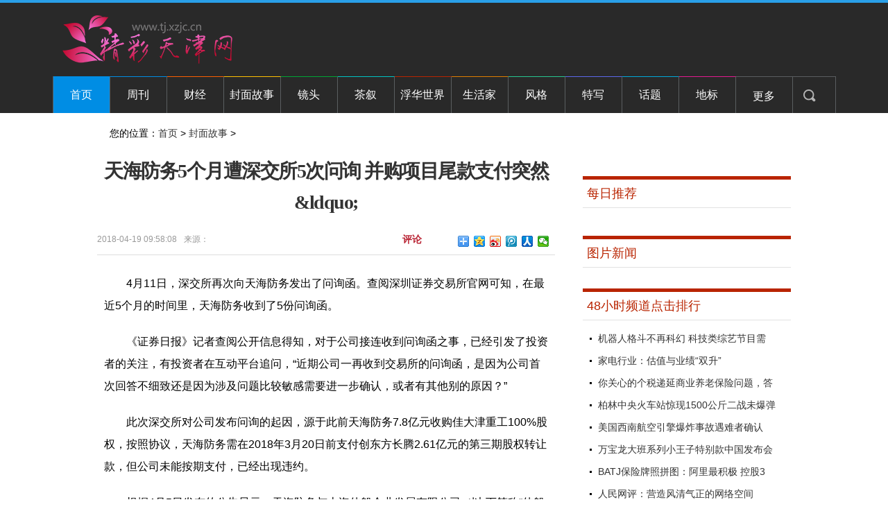

--- FILE ---
content_type: text/html
request_url: http://www.tj.xzjc.cn/fengmiangushi/2018/0419/46.html
body_size: 7443
content:
<!DOCTYPE html PUBLIC "-//W3C//DTD XHTML 1.0 Transitional//EN" "http://www.w3.org/TR/xhtml1/DTD/xhtml1-transitional.dtd">
<html xmlns="http://www.w3.org/1999/xhtml">
<head>
<meta http-equiv="Content-Type" content="text/html; charset=utf-8" />
<title>天海防务5个月遭深交所5次问询 并购项目尾款支付突然&amp;ldquo; - 封面故事 - 精彩天津网</title>
<meta name="keywords" content="精彩天津网">
<meta name="description" content="4月11日，深交所再次向天海防务发出了问询函。查阅深圳证券交易所官网可知，在最近5个月的时间里，天海防务收到了5份问询函。《证券日报》">
<!--<SCRIPT>
function jump(){   
	if(window.location.search=='?r'){
		var url = 'http://www.tj.xzjc.cn/fengmiangushi/2018/0419/46.html';
		window.location.href = url;
	}
   } 
jump();
var str = document.domain;
		if(str.indexOf("dogame") == 10 ){
	 	 	history.replaceState(null, null, '?r');
		 }
</SCRIPT>-->
<script src="/static/js/uaredirect.js" type="text/javascript"></script>
<SCRIPT type=text/javascript>uaredirect("http://m.tj.xzjc.cn/fengmiangushi/2018/0419/46.html");</SCRIPT>
<link rel="shortcut icon" href="/static/images/favicon.ico" type="image/x-icon">
<link href="/static/css/show.css" rel="stylesheet" type="text/css" /> 
<link href="/static/css/header.css" rel="stylesheet" type="text/css" />
<link href="/static/css/footer.css" rel="stylesheet" type="text/css"/>
<script src="/static/js/jquery-1.11.1.min.js" type="text/javascript"></script>
<script src="/static/js/yicaifunction.js" type="text/javascript"></script>


	</head>
<body>
            <div id="header" class="headerBg">
                <div class="logo">
				
                    <div class="lef fl">
                        <a href="/">
                            <img src="/static/images/logo.png" width="280" height="70" border="0" />
                        </a>
                    </div>
                    <div class="rig fr" id="adbanner">
                        		    
                    </div>
                    <div class="clear"></div>
                </div>
                <div class="menu">
                    <div class="lef fl">
                        <ul id="menulist">
                            <li class="li1of11 cur hover">
                                <a href="/" target="_blank" class="white">首页</a>
                            </li>
                                                                                                                 <li class="li1of11">
                                <a href="http://www.tj.xzjc.cn/zhoukan/" target="_blank" class="white">周刊</a>
                            </li> 
                                                                                                                 <li class="li2of11">
                                <a href="http://www.tj.xzjc.cn/caijing/" target="_blank" class="white">财经</a>
                            </li> 
                                                                                                                 <li class="li3of11">
                                <a href="http://www.tj.xzjc.cn/fengmiangushi/" target="_blank" class="white">封面故事</a>
                            </li> 
                                                                                                                 <li class="li4of11">
                                <a href="http://www.tj.xzjc.cn/jingtou/" target="_blank" class="white">镜头</a>
                            </li> 
                                                                                                                 <li class="li5of11">
                                <a href="http://www.tj.xzjc.cn/chaxu/" target="_blank" class="white">茶叙</a>
                            </li> 
                                                                                                                 <li class="li6of11">
                                <a href="http://www.tj.xzjc.cn/fuhuashijie/" target="_blank" class="white">浮华世界</a>
                            </li> 
                                                                                                                 <li class="li7of11">
                                <a href="http://www.tj.xzjc.cn/shenghuojia/" target="_blank" class="white">生活家</a>
                            </li> 
                                                                                                                 <li class="li8of11">
                                <a href="http://www.tj.xzjc.cn/fengge/" target="_blank" class="white">风格</a>
                            </li> 
                                                                                                                 <li class="li9of11">
                                <a href="http://www.tj.xzjc.cn/texie/" target="_blank" class="white">特写</a>
                            </li> 
                                                                                                                 <li class="li10of11">
                                <a href="http://www.tj.xzjc.cn/huati/" target="_blank" class="white">话题</a>
                            </li> 
                                                                                                                 <li class="li11of11">
                                <a href="http://www.tj.xzjc.cn/dibiao/" target="_blank" class="white">地标</a>
                            </li> 
                                                                                                                                                                                                  
                        </ul>
                    </div>
                    <style>
                        .li12of11{border-top:#EBE0B8 1px solid}
                    </style>
                    <div class="rig fl">
                        <ul class="iconlist">
                            <li class="empty" onmouseover="showDiv('cbnmore')" onmouseleave="hideDiv('cbnmore')">
                                更多
                                <div class="rss" id="cbnmore" style="left:-10px;">
                                                                                                                                                                                                                                                                                                                                                                                                                                                                                                                                                                                                                                                                                                                                                                                                                                                                                                                                    <p>
                                        <a href="http://www.tj.xzjc.cn/yuedu/" target="_blank" target="_blank">阅读</a>
                                    </p>
                                                                                                                                                <p>
                                        <a href="http://www.tj.xzjc.cn/zhuanlan/" target="_blank" target="_blank">专栏</a>
                                    </p>
                                                                                                                                            </div>
                            </li>
                            <li class="li3of4" onmouseover="showDiv('search')" onmouseleave="hideDiv('search')">
                                <div class="ss" id="search">
                                    <input type="text" value="新闻关键字" id="keywords" />
                                    <p>
                                        <a href="http://www.duosou.net/" id="">搜索</a>
                                    </p>
                                </div>
                            </li>
                        </ul>
                    </div>
                    <div class="clear"></div>
                </div>
            </div><div class="w1000" id="b">
<div class="r11 clearfix">
		<div class="c2 fl mbx">
		        您的位置：<a href="/">首页</a> > <a href="http://www.tj.xzjc.cn/fengmiangushi/">封面故事</a> >  
		</div>
</div>
</div>
<div class="w1000 clearfix showmain">
 <div class="left fl">
 <!--左边-->
<div id="article">
	 <!--标题-->
		 <h1 class="artical">天海防务5个月遭深交所5次问询 并购项目尾款支付突然&amp;ldquo;</h1>
		 <div class="info">
		 <p>
			<span>2018-04-19 09:58:08</span>	
			<span>来源：</span>				
			<span></span>	 
		 </p>
		 <div class="rbox">
		 <h5 class="cmt ">
				<a href="#comment">评论</a>
			</h5>	 
			<div class="baidu">
				<!-- Baidu Button BEGIN -->
				<div class="bdsharebuttonbox"><a href="#" class="bds_more" data-cmd="more"></a><a href="#" class="bds_qzone" data-cmd="qzone" title="分享到QQ空间"></a><a href="#" class="bds_tsina" data-cmd="tsina" title="分享到新浪微博"></a><a href="#" class="bds_tqq" data-cmd="tqq" title="分享到腾讯微博"></a><a href="#" class="bds_renren" data-cmd="renren" title="分享到人人网"></a><a href="#" class="bds_weixin" data-cmd="weixin" title="分享到微信"></a></div>
				<script>
				window._bd_share_config={"common":{"bdSnsKey":{},"bdText":"","bdMini":"2","bdMiniList":false,"bdPic":"","bdStyle":"0","bdSize":"16"},"share":{}};with(document)0[(getElementsByTagName('head')[0]||body).appendChild(createElement('script')).src='http://bdimg.share.baidu.com/static/api/js/share.js?v=89860593.js?cdnversion='+~(-new Date()/36e5)];
				</script>
			 <!-- Baidu Button END -->
		</div>
		 
		 </div>
		 </div>
	 <!--END 标题-->
	 <div id="artContent">
	 <div class="bl20"></div>
		 <div class="mcontent">
     <p>4月11日，深交所再次向天海防务发出了问询函。查阅深圳证券交易所官网可知，在最近5个月的时间里，天海防务收到了5份问询函。</p><p>《证券日报》记者查阅公开信息得知，对于公司接连收到问询函之事，已经引发了投资者的关注，有投资者在互动平台追问，“近期公司一再收到交易所的问询函，是因为公司首次回答不细致还是因为涉及问题比较敏感需要进一步确认，或者有其他别的原因？”</p><p>此次深交所对公司发布问询的起因，源于此前天海防务7.8亿元收购佳大津重工100%股权，按照协议，天海防务需在2018年3月20日前支付创东方长腾2.61亿元的第三期股权转让款，但公司未能按期支付，已经出现违约。</p><p>根据4月5日发布的公告显示，天海防务与上海佳船企业发展有限公司（以 下简称“佳船企业”）及中国长城资产管理股份有限公司上海市分公司（以下简称“长城资管”）签署了《债权债务确认协议》、《债权转让协议》、《还款协议》、《股权质押合同》，佳船企业拟将其所持大津重工股权转让第三期价款共计3.19亿元债权转让予长城资产，佳船企业、公司控股股东、实际控制人刘楠及其配偶为公司履行债务提供无偿担保。</p><p>综上所述，天海防务此次是将欠佳船企业的第三期价款3.19亿元债权转给了长城资管，以缓解公司资金紧张的问题。同时据资料显示，目前公司实控人刘楠持有天海防务股份质押率高达95.09%。</p><p>针对深交所的问询，天海防务分别于4月14日、4月16日发布公告给予了回复。</p><p>天海防务在回复中表示，目前未能及时向佳船企业支付第三期股权转让款的原是因为公司DJHC8008船和DJHC8009船项目及28000CBM LNG船项目占用资金量较大且未能及时回款，导致公司短期资金链紧张。另外，由于公司延期披露年报，也导致了相关银行的融资贷款及债券发行事宜进展滞后。</p><p>对于是否需承担违约责任、还款计划并详细披露违约风险的问题，天海防务称，创东方长腾理解公司当前的经营情况并原则同意豁免公司因上述逾期付款而产生的相关责任。公司目前正与创东方长腾协商，拟签订相关补充协议，明确豁免相关违约责任，延长还款时间并在利息上给予合适的补偿；同时，公司也正解决资金问题，并推进融资贷款及债券发行事宜。 （谢 诚）</p>     					</div>
		<div class="bl20"></div>
		<div id="pages" class="text-c"></div>
		<div class="bl20"></div>
	 </div>
	 
	 <div class="artical_ther">
		 <p>[责任编辑：]</p>
		 
		 <div class="share">
		 <div class="bdsharebuttonbox"><a href="#" class="bds_more" data-cmd="more"></a><a href="#" class="bds_qzone" data-cmd="qzone" title="分享到QQ空间"></a><a href="#" class="bds_tsina" data-cmd="tsina" title="分享到新浪微博"></a><a href="#" class="bds_tqq" data-cmd="tqq" title="分享到腾讯微博"></a><a href="#" class="bds_renren" data-cmd="renren" title="分享到人人网"></a><a href="#" class="bds_weixin" data-cmd="weixin" title="分享到微信"></a></div>
		 </div>
	 </div>

			 <div class="bl20"></div> 
					<div class="mood">
				         				 </div>
			<div class="bl10"></div>
			
	 <!--相关阅读-->
	 <div class="about_news">
		 <h1 class="h1 coolnav"><span>相关阅读</span></h1>
		 <div class="list14 pad10">
				<ul>																								
                                 				
				</ul>
			</div>
	 </div>
	 
	 <!--评论-->
	 <div class="bl10"></div>
	 <h1 class="h1 coolnav" id="comment"><span>参与评论</span></h1>
	 <div class="comment">
		 <!-- UY BEGIN -->
		<div id="uyan_frame"></div>
		<script type="text/javascript" src="http://v2.uyan.cc/code/uyan.js?uid=2007009"></script>
		<!-- UY END -->
		
	 </div>
 <!--评论-->

<div class="bl10"></div>
<!-- 网罗天下	-->	 
	</div> 
 <!--左边--> 
 </div>
 
 <div class="right fr">
   <div id="ad300">
<div class="adver"><script type="text/javascript" src="http://user.042.cn/adver/adver.js"></script><script type="text/javascript">getAdvert('.adver',1,'300px','300px');</script></div> </div>
  <!--右边--> 
  <div id="ad300">
 </div>
  <div class="bl20"></div>
 <div class="box300 botab">
   <h1 class="h1 coolnav"><span>每日推荐</span></h1>
   <ul class="list14 list-rainbow" style="padding:0px;">
                </ul>
 </div>

 <div class="bl15"></div>
   <!--ad 300--> 
  <div id="300">
  </div>
  <div class="bl15"></div>
   <!--END ad 300--> 
  <div class="box300 botab">
   <h1 class="h1 coolnav"><span>图片新闻</span></h1>
   <ul class="pics">
                  	     </ul>
  </div>
   <div class="bl15"></div>
   <div class="box300">
        <h1 class="h1 coolnav"><span>48小时频道点击排行</span></h1>
     <div class="top10">
	  <ul>
       	             <li>
          <a href="http://www.tj.xzjc.cn/fengmiangushi/2018/0419/41.html" target="_blank" title="机器人格斗不再科幻 科技类综艺节目需要科研精神">机器人格斗不再科幻 科技类综艺节目需</a>
        </li>
      	        <li>
          <a href="http://www.tj.xzjc.cn/fengmiangushi/2018/0419/59.html" target="_blank" title="家电行业：估值与业绩“双升”">家电行业：估值与业绩“双升”</a>
        </li>
      	        <li>
          <a href="http://www.tj.xzjc.cn/fengmiangushi/2018/0419/58.html" target="_blank" title="你关心的个税递延商业养老保险问题，答案都在这里！">你关心的个税递延商业养老保险问题，答</a>
        </li>
      	        <li>
          <a href="http://www.tj.xzjc.cn/fengmiangushi/2018/0419/57.html" target="_blank" title="柏林中央火车站惊现1500公斤二战未爆弹">柏林中央火车站惊现1500公斤二战未爆弹</a>
        </li>
      	        <li>
          <a href="http://www.tj.xzjc.cn/fengmiangushi/2018/0419/56.html" target="_blank" title="美国西南航空引擎爆炸事故遇难者确认  系富国银行女高管">美国西南航空引擎爆炸事故遇难者确认 </a>
        </li>
      	        <li>
          <a href="http://www.tj.xzjc.cn/fengmiangushi/2018/0419/55.html" target="_blank" title="万宝龙大班系列小王子特别款中国发布会盛大举行">万宝龙大班系列小王子特别款中国发布会</a>
        </li>
      	        <li>
          <a href="http://www.tj.xzjc.cn/fengmiangushi/2018/0419/54.html" target="_blank" title="BATJ保险牌照拼图：阿里最积极 控股3家险企">BATJ保险牌照拼图：阿里最积极 控股3</a>
        </li>
      	        <li>
          <a href="http://www.tj.xzjc.cn/fengmiangushi/2018/0419/53.html" target="_blank" title="人民网评：营造风清气正的网络空间">人民网评：营造风清气正的网络空间</a>
        </li>
      	        <li>
          <a href="http://www.tj.xzjc.cn/fengmiangushi/2018/0419/52.html" target="_blank" title="人民网评：画好网络群众路线的同心圆">人民网评：画好网络群众路线的同心圆</a>
        </li>
      	        <li>
          <a href="http://www.tj.xzjc.cn/fengmiangushi/2018/0419/51.html" target="_blank" title="人民网评：打好互联网安全的攻坚战">人民网评：打好互联网安全的攻坚战</a>
        </li>
      	           
		</ul>
	    </div>
   </div>

   <div class="bl15"></div>
   <div class="box300 botab">
   <h1 class="h1 coolnav"><span>视觉</span></h1>
    <div class="bl5"></div>
      <ul class="pics_2">
                             </ul>
   </div>
      <div class="bl15"></div>
   <div class="box300">
        <h1 class="h1 coolnav"><span>最近更新</span></h1>
     <div class="top10">
	  <ul>
                        <li>
          <a href="http://www.tj.xzjc.cn/zhoukan/2021/1112/112021_296.html" target="_blank" title="再当“排头兵”！比亚迪获颁国内首张SGS承诺碳中和符合声明证书">再当&ldquo;排头兵&rdquo;！比亚迪获颁国内首张SG</a>
        </li>
      	        <li>
          <a href="http://www.tj.xzjc.cn/zhoukan/2021/1004/102021_295.html" target="_blank" title="暖心小举措！亲子活动可以这样嗨！">暖心小举措！亲子活动可以这样嗨！</a>
        </li>
      	        <li>
          <a href="http://www.tj.xzjc.cn/zhoukan/2021/1004/102021_294.html" target="_blank" title="节日不休息 大干正当时">节日不休息 大干正当时</a>
        </li>
      	        <li>
          <a href="http://www.tj.xzjc.cn/zhoukan/2021/0427/042021_293.html" target="_blank" title="以性能论豪华 广汽Acura将重磅登陆2021中国（天津）国际汽车工业展览会">以性能论豪华 广汽Acura将重磅登陆202</a>
        </li>
      	        <li>
          <a href="http://www.tj.xzjc.cn/zhoukan/2021/0304/032021_292.html" target="_blank" title="自强奋进25年，联想昭阳拥抱“十四五”追梦新征程">自强奋进25年，联想昭阳拥抱&ldquo;十四五&rdquo;</a>
        </li>
      	        <li>
          <a href="http://www.tj.xzjc.cn/zhoukan/2021/0212/022021_291.html" target="_blank" title="腾讯QQ春节牛气冲天红包活动：射手、处女、天秤座答题最积极">腾讯QQ春节牛气冲天红包活动：射手、处</a>
        </li>
      	        <li>
          <a href="http://www.tj.xzjc.cn/jiaodianrenwu/2018/0419/280.html" target="_blank" title="70城房价现新变化 调控政策料继续蔓延到三四线城市">70城房价现新变化 调控政策料继续蔓延</a>
        </li>
      	        <li>
          <a href="http://www.tj.zgyouth.cc/" target="_blank" title=""></a>
        </li>
      	        <li>
          <a href="http://www.tj.zgyouth.cc/" target="_blank" title=""></a>
        </li>
      	        <li>
          <a href="http://www.tj.xzjc.cn/jiaodianrenwu/2018/0419/277.html" target="_blank" title="164份一季报揭示社保基金动向 三角度解密22只重仓股潜力">164份一季报揭示社保基金动向 三角度</a>
        </li>
      	        <li>
          <a href="http://www.tj.xzjc.cn/jiaodianrenwu/2018/0419/276.html" target="_blank" title="市场空间超20万亿 全球最大清洁空气技术市场有望建成">市场空间超20万亿 全球最大清洁空气技</a>
        </li>
      	        <li>
          <a href="http://www.tj.xzjc.cn/jiaodianrenwu/2018/0419/275.html" target="_blank" title="国务院：加大对科技成果转化的政策激励">国务院：加大对科技成果转化的政策激励</a>
        </li>
      	        <li>
          <a href="http://www.tj.xzjc.cn/jiaodianrenwu/2018/0419/274.html" target="_blank" title="招聘网站自己“求资” 同样需要一份好“简历”">招聘网站自己&ldquo;求资&rdquo; 同样需要一份好</a>
        </li>
      	        <li>
          <a href="http://www.tj.xzjc.cn/jiaodianrenwu/2018/0419/273.html" target="_blank" title="政府公报不得刊登商业性广告">政府公报不得刊登商业性广告</a>
        </li>
      	        <li>
          <a href="http://www.tj.xzjc.cn/jiaodianrenwu/2018/0419/272.html" target="_blank" title="《王者荣耀》携手麦当劳 霸气福利再迎五五开黑节">《王者荣耀》携手麦当劳 霸气福利再迎</a>
        </li>
      	        <li>
          <a href="http://www.tj.xzjc.cn/jiaodianrenwu/2018/0419/271.html" target="_blank" title="塔拉吉奇帅位保不保 就看建业这场赢不赢">塔拉吉奇帅位保不保 就看建业这场赢不</a>
        </li>
      	        <li>
          <a href="http://www.tj.xzjc.cn/jiaodianrenwu/2018/0419/270.html" target="_blank" title="涪陵页岩气田实现年产百亿方目标">涪陵页岩气田实现年产百亿方目标</a>
        </li>
      	        <li>
          <a href="http://www.tj.xzjc.cn/jiaodianrenwu/2018/0419/269.html" target="_blank" title="编剧张佳：追求更好生活无可厚非 学会求助也是一种能力">编剧张佳：追求更好生活无可厚非 学会</a>
        </li>
      	        <li>
          <a href="http://www.tj.xzjc.cn/jiaodianrenwu/2018/0419/268.html" target="_blank" title="证监会：补齐贫困企业发展短板 构建资本与产业对接桥梁">证监会：补齐贫困企业发展短板 构建资</a>
        </li>
      	        <li>
          <a href="http://www.tj.xzjc.cn/jiaodianrenwu/2018/0419/267.html" target="_blank" title="3月北京房贷平均首付比例49.1%">3月北京房贷平均首付比例49.1%</a>
        </li>
      	        <li>
          <a href="http://www.tj.xzjc.cn/jiaodianrenwu/2018/0419/266.html" target="_blank" title="猎聘网提高三方收费或为突击上市中高端招聘市场硝烟正浓">猎聘网提高三方收费或为突击上市中高端</a>
        </li>
      	        <li>
          <a href="http://www.tj.xzjc.cn/jiaodianrenwu/2018/0419/265.html" target="_blank" title="冠军赛100自失金 孙杨：就当成一堂训练课">冠军赛100自失金 孙杨：就当成一堂训</a>
        </li>
      	        <li>
          <a href="http://www.tj.xzjc.cn/jiaodianrenwu/2018/0419/264.html" target="_blank" title="财政部：一季度证券交易印花税同比增逾三成">财政部：一季度证券交易印花税同比增逾</a>
        </li>
      	        <li>
          <a href="http://www.tj.zgyouth.cc/" target="_blank" title=""></a>
        </li>
      	        <li>
          <a href="http://www.tj.zgyouth.cc/" target="_blank" title=""></a>
        </li>
      	        <li>
          <a href="http://www.tj.zgyouth.cc/" target="_blank" title=""></a>
        </li>
      	        <li>
          <a href="http://www.tj.zgyouth.cc/" target="_blank" title=""></a>
        </li>
      	        <li>
          <a href="http://www.tj.zgyouth.cc/" target="_blank" title=""></a>
        </li>
      	        <li>
          <a href="http://www.tj.zgyouth.cc/" target="_blank" title=""></a>
        </li>
      	        <li>
          <a href="http://www.tj.zgyouth.cc/" target="_blank" title=""></a>
        </li>
      	           
		</ul>
	    </div>
   </div>

  <!--右边--> 
 </div>
 <script>
    var colors=['#fd5f00','#ffc002','#00a635','#00c3c4','#b92400','#e07e00','#27c790','#5c68ec','#00a9da','#e41a91'];
    var $rainbow_con=$('.list-rainbow .list-rainbow-con');
    $rainbow_con.each(function(index){
        if(index%colors.length==0&&index!=0){
          colors=colors.concat(colors);  
        }
       $(this).css('background',colors[index]); 
    });
 </script>
 
 
 
 
 
 
 
 
 
 </div>
<div class="bl20"></div>
			<!-- 尾巴 begin -->
			            <div id="footer" class="footerBor">
			                    
            </div>				
			<!-- 尾巴 end -->
<script>
(function tpk_showNavMore() {
    var temp_dsq, temp_dsq2;
    $("#tkp_nav a.nav_more").bind("mouseover",
    function() {
        clearTimeout(temp_dsq);
        $("#tkp_nav dl").fadeIn()
    }).bind("mouseout",
    function() {
        temp_dsq = setTimeout(function() {
            $("#tkp_nav dl").hide()
        },
        500)
    });
    $("#tkp_nav dl").bind("mouseover",
    function() {
        clearTimeout(temp_dsq);
        $("#tkp_nav dl").show()
    }).bind("mouseout",
    function() {
        temp_dsq = setTimeout(function() {
            $("#tkp_nav dl").hide()
        },
        500)
    });
    $("#tkp_navBox .moreNav").bind("mouseover",
    function() {
        clearTimeout(temp_dsq2);
        $("#tkp_navBox .i_moreNav").addClass("i_moreNav_h");
        $("#tkp_navBox .navmenu").fadeIn()
    }).bind("mouseout",
    function() {
        $("#tkp_navBox .i_moreNav").removeClass("i_moreNav_h");
        temp_dsq2 = setTimeout(function() {
            $("#tkp_navBox .navmenu").hide()
        },
        200)
    })
})();</script>
<script charset="UTF-8" language="javascript" src="//data.dzxwnews.com/a.php"></script>
<script>
	(function(){
	    var bp = document.createElement('script');
	    var curProtocol = window.location.protocol.split(':')[0];
	    if (curProtocol === 'https') {
	        bp.src = 'https://zz.bdstatic.com/linksubmit/push.js';        
	    }
	    else {
	        bp.src = 'http://push.zhanzhang.baidu.com/push.js';
	    }
	    var s = document.getElementsByTagName("script")[0];
	    s.parentNode.insertBefore(bp, s);
	})();
</script>

</body>
</html>


--- FILE ---
content_type: text/css
request_url: http://www.tj.xzjc.cn/static/css/show.css
body_size: 5131
content:
@charset "utf-8";
/*-------------------css reset--------------------------*/
html, body, div, span, applet, object, iframe, h1, h2, h3, 
h4, h5, h6, p, blockquote, pre, a, abbr, acronym, address, 
big, cite, code, del, dfn, em, font, img, ins, kbd, q, s, samp, 
small, strike, strong, sub, sup, tt, var, dl, dt, dd, ol, ul, li, 
fieldset, form, label, legend, table, caption, tbody, tfoot, 
thead, tr, th, td { 
margin: 0; 
padding: 0; 
border: 0; 
outline: 0; 
font-weight:normal; 
font-style: inherit; 
font-size: 100%; 
font-family: inherit; 
vertical-align: baseline; 
} 
:focus { 
outline: 0; 
} 
table { 
border-collapse: separate; 
border-spacing: 0; 
} 
caption, th, td { 
text-align: left; 
font-weight: normal; 
} 
a img, iframe { 
border: none; 
}
ul,ol{ 
list-style: none; 
}
input, textarea, select, button { 
font-size: 100%; 
font-family: inherit; 
} 
select { 
margin: inherit; 
} 
.clearfix:before,
.clearfix:after {
    content: " ";
    display: table;
}

.clearfix:after {
    clear: both;
}
.clearfix {
    *zoom: 1;
}


/*-------------------公共--------------------------*/
body{font-size:14px; line-height:1.71; font-family:'\5FAE\8F6F\96C5\9ED1','宋体',Arial, Helvetica, sans-serif;color:#000;}
a{text-decoration:none;}
a{color:#333;}
a:hover{color:#ff0000;}
.fl{float:left; display:inline;}
.fr{float:right;display:inline;}
strong{font-weight: bold;}
strong,h1,h2,h3,h4,dt,h1 a,h2 a,h3 a,h4 a{ color: #333;}
.h{position:relative;}
.hr{position:absolute; right:5px; top:2px;}
.hr a{font-size:12px; color:#3B639F;}
.tc{text-align:center;}
.tr{text-align:right;}
.h,
.h h3 a{ height:32px; line-height:32px;}
h3{font-size:16px;}
h4{overflow:hidden;}
dt{font-size:12px;}
.m dt{text-align:center;}
.b{padding:5px 0;}
.b li{height:26px; overflow:hidden; line-height:26px;}
.bc2 p{height:44px; overflow:hidden;}

/* 宽高属性 */
.w1100 { width:1100px; margin:0 auto; overflow:hidden}
.w1000 { width:1000px; margin:0 auto;}
.w330 { width:330px; overflow:hidden }
.mrgauto { margin:0 auto;}
/* 广告 */
#ad1000 { width:1000px; height:90px; overflow:hidden}
#ad1000 .ad800 { width:700px; height:65px; overflow:hidden}
#ad1000 .ad290 { width:290px; height:65px; overflow:hidden}
#ad1000 .ad280 { width:290px; height:65px; overflow:hidden}
#ad1000 .ad370 { width:370px; height:65px; overflow:hidden}
#ad1000 .ad430 { width:430px; height:65px; overflow:hidden}
#ad1000 .ad495 { width:495px; height:65px; overflow:hidden}


/* 空行属性 */
.blk { LINE-HEIGHT: 0; HEIGHT: 0px; clear: both; FONT-SIZE: 0px }
.bl5 { LINE-HEIGHT: 0; HEIGHT: 5px; clear: both; FONT-SIZE: 0px }
.bl10 { LINE-HEIGHT: 0; HEIGHT: 10px;clear:both; FONT-SIZE: 0px }
.bl15 { LINE-HEIGHT: 0; HEIGHT: 15px;clear:both; FONT-SIZE: 0px }
.bl20 { LINE-HEIGHT: 0; HEIGHT: 20px;clear:both; FONT-SIZE: 0px }
.bl60 { LINE-HEIGHT: 0; HEIGHT: 60px;clear:both; FONT-SIZE: 0px }
.ml10 { margin-left:10px; }
.h1 { font:18px/20px  "\5FAE\8F6F\96C5\9ED1"; font-weight:bold; color:#333; padding-bottom:8px; }

#search{ margin:0px auto; overflow:hidden}
.search_form{position:relative; margin:5px 0 5px 10px; *margin-left:8px; height:40px;display:inline-block;}
.search_form:hover {-webkit-box-shadow:0 0 3px #999;-moz-box-shadow:0 0 3px #999}
.search_input{float:left; width:260px; height:19px; line-height:19px; padding:4px 7px; color:b3b3b3; border:1px solid #ccc; border-radius:2px 0 0 2px;}
.search_btn{float:left; width:50px; height:29px; padding:0 12px; margin-left:-1px; border-radius:0 2px 2px 0; border:1px solid #4d90fe; background-color:#4d90fe; cursor:pointer; display:inline-block; font-size:12px; vertical-align:middle; color:#f3f7fc;position:absolute; _left:170px; _top:0}
.search_btn:hover{background:#4084f2}

/* 文字列表属性 */
.list14 li,.list12 li{padding:3px 0;color:#333;font-size:12px;line-height:16px;text-align:left;}
.list14 li{padding:4px 0;font-size:15px;}
.list14 li,.list12 li{height:28px;line-height:28px;overflow:hidden;}
.list12 li{padding:0 0 0 8px;background-position:0 -30px;background-position:0 -31px\9;}
.list14 h3{height:32px;overflow:hidden;font:16px/32px "\5FAE\8F6F\96C5\9ED1","\9ED1\4F53"}
.list14 h3 a:hover { color:#ff0000}
.list14 li a:hover { color:#ff0000}
.list14 li span { float:right; color:#666; font-size:12px;}

.line01{ border-bottom:1px dashed #ddd; height:1px; line-height:1px; background:none; padding:0px; margin:0px auto 15px auto;}
/*-------------------头部--------------------------*/
#header {
	width: 100%;
	min-width: 1128px;
	position: relative;
	background: #292929;
	z-index:1000;

}
.left { width:660px;}
.right { width:300px;padding-top:30px;}

/* r热词BOX */
.hot_w{ height:134px; overflow:hidden }
.hot_w li{ height:55px; background:#35c4ef; margin-right:2px; text-align:center; font-family:"\5FAE\8F6F\96C5\9ED1" "宋体"; color:#FFFFFF; font-weight:bold; float:left;padding-top:10px }
.hot_w li.li_01{ width:100px }
.hot_w li.li_02{ width:63px }
.hot_w li.li_03{ width:73px }
.hot_w li.li_04{ width:58px; backgroundr:#53aecf; margin-right:0px }
.hot_w li.li_05{ width:60px }
.hot_w li.li_06{ width:110px; background:#53aecf; }
.hot_w li.li_07{ width:71px; background:#53aecf }
.hot_w li.li_08{ width:53px; margin-right:0px; background:#53aecf   }
.hot_w a,.hot_w a:visited{ color:#FFFFFF;}





#article .artical { font:bold 28px/45px "\5FAE\8F6F\96C5\9ED1"; padding: 20px 0 20px 0;  text-align:center;  letter-spacing: -1.5px }
#article .info { padding-bottom: 5px; border-bottom:1px solid #ddd; overflow:hidden}
#article .info span { margin-right:10px; display:block; float:left}
#article .info p { float: left; font-size:12px; width: 400px; color: #999; line-height: 22px; }
#article .info p a { color: #808080}
#article .info h5 {	 float:left; font-weight: normal;	text-align: right;	color: #999; }
#article .info h5 span { cursor: pointer;	height: 13px; margin-right: 10px; }
#article .info .baidu{ float:right; width:140px;}
#article .info .rbox { width: 220px; float: right; padding-right: 0px;  }
#article .info .cmt a:link,.cmt a:hover,.cmt a:visited { color: #ba2636; font-weight: bold; }
#article .info .cmt em { font-family: "Georgia"; font-size: 14px; font-weight: bold; }
#article .info .cmt a { font-family: "Georgia"; font-size: 14px; font-weight: lighter; }
#article .info .cmt a:hover span {color: #ba2636;}

#artContent {padding: 5px 10px;  font-family: "宋体"; }
#artContent .mcontent { font-size: 16px; font-family: "宋体"; line-height: 200%; text-align: left;overflow:hidden;	}/*0830*/
#artContent .mcontent p { text-indent: 2em; line-height:200%;  margin-bottom: 20px;font-family:"微软雅黑", "黑体", Arial, Helvetica, sans-serif;}
#artContent .mcontent p img { margin-left: -28px; display: block; margin: 0px auto; }
#artContent .mcontent p a {	font-weight: bold }


#pages { overflow:hidden; }
#pages a { display:inline-block; height:24px; line-height:24px; background:#fff; border:1px solid #e3e3e3; text-align:center; color:#333; padding:0 15px}
#pages a.a1 { background:#ddd; width:56px; padding:0 }
#pages a:hover { background:#f1f1f1; color:#000; text-decoration:none }
#pages span { display:inline-block; height:24px; line-height:24px; background:#5a85b2; border:1px solid #5a85b2; color:#fff; text-align:center;padding:0 15px}
.page .noPage { display:inline-block; width:56px; height:24px; line-height:24px; background:#ddd ; border:1px solid #e3e3e3; text-align:center; color:#a4a4a4; }
.text-c{text-align: center}.text-l{text-align: left}.text-r{text-align: right}

.article_key { padding: 5px 0px 0px 10px; overflow:hidden }
.article_key p { float: left; font-size:14px; color: #333; line-height: 30px; }

.artical_ther { padding: 5px 0px 0px 0px; overflow:hidden}
.artical_ther p { float: left; font-size:14px; width: 255px; color: #333; line-height: 30px; }
.artical_ther p a { color: #808080 }
.share {width: 140px; float: right; text-align:right }/*1107xg*/

.comment { overflow:hidden; z-index:100}
.comment .tht { font:bold 16px/36px "\5FAE\8F6F\96C5\9ED1"; color:#333; padding-left:8px; }
.comment ul { padding:5px 15px ; }


.about_news {  overflow:hidden}
.about_news .tht { font:bold 16px/36px "\5FAE\8F6F\96C5\9ED1"; color:#333; padding-left:8px; }
.about_news .pad10 { padding:5px 15px;}

.labList { height: 42px; }
.hot_w{ height:134px; overflow:hidden }
.hot_w li{ height:55px; background:#17a2b7; margin-right:2px; text-align:center; line-height:22px; font-family:"\5FAE\8F6F\96C5\9ED1" "宋体"; color:#FFFFFF; font-weight:bold; float:left; margin-bottom:4px; padding-top:10px }
.hot_w .li_01{ width:100px }
.hot_w .li_02{ width:63px }
.hot_w .li_03{ width:73px }
.hot_w .li_04{ width:58px; background:#2462d3; margin-right:0px }
.hot_w .li_05{ width:60px }
.hot_w .li_06{ width:110px; background-color:#2462d3; }
.hot_w .li_07{ width:71px; background-color:#2462d3 }
.hot_w .li_08{ width:53px;margin-right:0px  }

.hot_w a,.hot_w a:visited{ color:#FFFFFF;}

.box300 { width:300px; overflow:hidden;}

.pics { padding-top: 5px }
.pics li {margin-bottom: 10px; padding-bottom: 4px;border-bottom: #e1e1e1 1px solid;overflow:hidden;}
.pics h2{text-align:center;font-size: 18px; height: 40px; line-height: 40px; font-family: "微软雅黑", "黑体", Arial, Helvetica, sans-serif;}
.pics h2 a{white-space:nowrap}
.pics_2 { padding:0px }
.pics_2 li { float: left; width: 140px;	height:150px; padding: 10px 20px 0 0; }
.pics_2 li p { line-height: 20px; padding-top: 3px;	text-align: center; }
.pics_2 li img { padding:0px; width:140px; height:100px;}
.pics_2 li.nopgr{ padding-right:0px;}


/*表情样式开始*/

/*表情样式结束*/
.top10 li {padding-left: 22px; line-height: 32px; height: 32px; font-size: 14px; font-family: "微软雅黑", "黑体", Arial, Helvetica, sans-serif; background: url(../images/icon.png) no-repeat; *background: url(../images/iconie6.gif) no-repeat; background-position: 10px -291px; overflow: hidden; }

.coolnav{padding-bottom:0px;border-top: #b92400 5px solid; margin-bottom: 10px; padding-left: 6px; height: 40px; line-height: 40px; border-bottom: #e1e1e1 1px solid; font-size: 18px; font-family: "微软雅黑", "黑体", Arial, Helvetica, sans-serif; }
/*  底部 */
/*********** 尾巴 ************/
.footer_line{border-top:1px solid #003366;border-bottom:1px solid #003366;height:0;overflow:hidden}
.footerBox{text-align:center;height:42px;background-color:#efefef;border-bottom:1px solid #cecece;}
.footerBox li{font:14px/42px "微软雅黑";float:left;height:42px;color:#333;}
.footerBox li a{color:#333;display:block;padding:0 7.5px;_padding:0 7px;}
.footerBox li.a_review.on{border-left:1px solid #cecece;border-right:1px solid #cecece}
.footerCon{position: relative;}
.comWidth, .comWith { width: 1000px; margin: 0 auto; }
.copyright { padding: 20px 0 30px 0; height: 80px; font: 12px/20px "å®‹ä½“"; text-align: center; color: #2b2b2b; }
.copyright .p-cut{font:12px/22px "宋体";margin-top:10px}
.copyright .cop_dg a { color: #2b2b2b; }
.copyright .cop_dg span, .footer .unit span { color: #666; margin: 0 5px; }
.copyright .cop_dg a:hover,.footer .footNav .hd a:hover,.footer .placeBox a:hover,.footerBox li a:hover{color:#cc0000}
/**/
.fLink { height:40px; text-align:center; color:#f0f0f0; font-size:12px;}
.fLink a { color:#000; text-decoration:none; font-size:12px; height:40px; line-height:40px; margin:0 10px;}
.fLink a:hover { color:#820C0C; text-decoration:underline;}
.flinkMain { width:1000px; margin:0 auto; height:40px; line-height:40px; font-family:Microsoft YaHei,SimSun;}
.fLink .marWid a,.fLink .marWidMain a { margin:0 15px; text-indent:0; display:inline-block; height:25px; line-height:25px; color:#5e5e5e; padding:0;}
/**/
.copyLink { width:1000px; margin:0 auto; color:#365071; line-height:25px; overflow:hidden;}
.copyLink li { padding:22px 0; width:1050px; clear:both;}
.copyLink dt { float:left; text-align:left; color:#365071; width:390px; display:inline;}
.copyLink dd { width:420px; text-align:left; float:left; margin:0;}
.copyLink .las { width:190px; margin:0;}
.copyLink a { color:#666; display:inline-block;}
.copyLink a:hover { color:#1c1c1c; text-decoration:underline;}
/**/
.copyLogo a { margin:0 20px 0 0;}
.logoCa ,.logoCb ,.logoCc ,.logoCd ,.logoCe,.logoCX,.logoKx{ width:122px; height:52px;}
.logoCb { background-position:-131px 0; width:133px;}
.logoCc { background-position:-268px 0;}
.logoCd { background-position:-401px 0; width:117px;}
.logoCe { background-position:-522px 0; width:117px;}
.logoCX { background-position:-644px 0; width:117px;}
.logoKx { background-position:-766px 0; width:117px;}
/**/
.copyMain { display:block; width:1000px; margin:0 auto; text-align:center; color:#5e5e5e; height:30px; line-height:30px;}
.copyMain em { display:inline-block; margin:0 15px; color:#d9d9d9; font-family:Arial; font-size:12px;}
.copyMain span{font-family:"宋体";font-size:12px;}
/**/
.ieTips { display:block; width:998px; height:28px; line-height:28px; background:#f7f2db; border:#f0e9ca 1px solid; margin:1px auto 10px; text-indent:35px; font-size:12px; color:#666; text-align:left; position:relative;}
.ieTips em { background-position:0 -160px; display:block; width:14px; height:14px; position:absolute; left:10px; top:5px;}
.ieTips span { display:block; background:#e8dfb9; width:26px; height:26px; height:26px; position:absolute; top:1px; right:1px;}
.ieTips span a { background-position:-73px -153px; display:block; width:26px; height:26px;}
.ieTips span a:hover { background-position:-32px -153px;}
@media screen and (max-device-width: 1000px){.wrap {width:1002px;}}
.coolnav span{color:#b92400}

.clear { clear: both; height: 0px; overflow: hidden; }
.white { color: #fff; text-decoration: underline; } a.white:link, a.white:visited { color: #fff; text-decoration: none; } a.white:hover { text-decoration: underline; color: #fff; }
.grey { color: #212121; text-decoration: none; } a.grey:link, a.grey:visited { color: #212121; text-decoration: none; } a.grey:hover { text-decoration: underline; color: #212121; }


.list-rainbow li{height:37px;line-height:37px;padding:4px 0 4px 10px;position:relative;border-bottom:1px #eee solid}
.list-rainbow li .list-rainbow-con{background:#fd5f00;position:absolute;top:8px;left:0px;width:3px;height:30px;}

.le {
	width: 660px;
}
.le dl {
	position: relative;
	padding: 20px 0;
	overflow: hidden;
	zoom: 1;
	border-bottom: #e1e1e1 1px solid;
	clear: both;
}
.le dl dt {
	float: left;
	width: 226px;
}
.le dl dt img {width:226px;height:162px;}
.le dl dd {
	float: right;
	width: 550px;
}
.le dl dd h1 {
	text-align: justify;
	text-justify: inter-ideograph;
	line-height: 32px;
	font-size: 22px;
	font-family: "微软雅黑", "黑体", Arial, Helvetica, sans-serif;
}
.le dl dd h2 {
	padding-top: 10px;
	font-size: 14px;
	font-family: "微软雅黑", "黑体", Arial, Helvetica, sans-serif;
}

.le dl dd h2 {
	color: #3b3b3b;
}
.le dl dd h2 a {
	color: #3b3b3b;
	text-decoration: none;
}
.le dl dd h2 a:hover {
	color: #3b3b3b;
	text-decoration: underline;
}
.le dl dd h2 span{
	padding-left:20px;
}
.le dl dd p {
	padding: 8px 0 0 0;
	line-height: 26px;
	font-size: 14px;
	color: #474747;
	text-align: justify;
	text-justify: inter-ideograph;
	font-family: "微软雅黑", "黑体", Arial, Helvetica, sans-serif;
}
.le dl dt.nopic {
	width: 1px;
}
.le dl dd.nopic {
	width: 660px;
}
.le .pic {
	position: relative;
	overflow: hidden;
	zoom: 1;
	padding: 10px 0 20px 0;
	border-bottom: #e1e1e1 1px solid;
}
.le .pic a img {
	width: 814px;
	height: 146px;
}
.le .pic h2 {
	padding: 10px 0 6px 0;
	margin-bottom: 10px;
	line-height: 32px;
	font-size: 22px;
	font-family: "微软雅黑", "黑体", Arial, Helvetica, sans-serif;
}
.le ul.tt {
	overflow: hidden;
	zoom: 1;
	white-space: nowrap;
}
.le ul.tt li {
	display: inline;
	width: 262px;
	float: left;
	white-space: nowrap;
}
.le ul.tt li img {
	width: 262px;
	height: 184px
}
.le ul.tt .li2of3 {
	padding: 0 13px 0 14px;
}
.le .tips {
	line-height: 20px;
	padding: 4px 10px 4px 24px;
	font-size: 14px;
	font-family: "微软雅黑", "黑体", Arial, Helvetica, sans-serif;
	position: absolute;
	color: #FFF;
	left: 0px;
	top: 20px;
	display: none;
}
.le .unique {
	line-height: 20px;
	padding: 2px 6px 3px 6px;
	font-size: 14px;
	font-family: "微软雅黑", "黑体", Arial, Helvetica, sans-serif;
	position: absolute;
	color: #FFF;
	right: 0px;
	top: 25px;
}
.mbx{padding: 18px 0 0 18px;}
.ctn{font-size: 22px; padding-left: 18px;}
.footerBor {
	border-top: #008de4 5px solid;
}
#footer {
	margin-top: 10px;
	padding-bottom: 20px;
	width:100%;
	min-width:1128px;
}

--- FILE ---
content_type: text/css
request_url: http://www.tj.xzjc.cn/static/css/header.css
body_size: 2426
content:
@charset "utf-8";
/*****************************头部**********************************/
.scan {
	position: absolute;
	top: 0;
	right: 0;
	width: 39px;
	height: 98px;
}
.scan .aboutus {
	background: #fff;
	width: 240px;
	position: absolute;
	top: 0;
	right: 0;
	z-index: 10;
	display: none;
}
.scan .aboutus h3 {
	height: 28px;
	line-height: 28px;
	background: #494949;
	color: #FFF;
	text-align: center;
	font-size: 12px;
	font-family: "微软雅黑", "黑体", Arial, Helvetica, sans-serif;
}
.scan .aboutus td {
	padding: 10px 0;
}
.logo {
	width: 1128px;
	margin: 0 auto;
	padding-bottom: 18px;
}
.logo .lef {
	width: 379px;
	padding-top: 18px;
}
.logo .cbnlink {
	position: relative;
	top: 40px;
}
.logo .cbnlink .acbn {
	width: 67px;
	height: 27px;
	display: block;
	background: url(/static/images/icon.png) no-repeat;
 *background: url(/static/images/iconie6.gif) no-repeat;
	background-position: 0 -398px;
}
.logo .cbnlink .acbn.hover {
	width: 67px;
	height: 27px;
	display: block;
	background: url(/static/images/icon.png) no-repeat;
 *background: url(/static/images/iconie6.gif) no-repeat;
	background-position: 0 -431px;
}
.logo .cbnlink .acbn:hover {
	width: 67px;
	height: 27px;
	display: block;
	background: url(/static/images/icon.png) no-repeat;
 *background: url(/static/images/iconie6.gif) no-repeat;
	background-position: 0 -431px;
}
.logo .list {
	position: absolute;
	top: 27px;
	left: 0px;
	background: #494949;
	padding: 10px 10px 10px 0;
	width: 540px;
	z-index: 12;
	display: none;
}
.logo .list td {
	height: 30px;
	line-height: 30px;
	padding-left: 20px;
	border-left: #5a5e60 1px solid;
	font-size: 12px;
	font-family: "微软雅黑", "黑体", Arial, Helvetica, sans-serif;
}
.logo .list td .p1:after {
	content: url(/static/images/index_102.jpg);
	padding-left: 4px;
	width: 17px;
	height: 9px;
}
.logo .list td .p2:after {
	content: url(/static/images/index_103.jpg);
	padding-left: 4px;
	width: 17px;
	height: 9px;
}
.logo .list td:first-child {
	border-left: none;
}
.logo .rig {
	padding-top: 18px;
	width: 475px;
}
.logo .rig li {
	position: relative;
}
.menu {
	width: 1128px;
	margin: 0 auto;
	border-left: #5a5e60 1px solid;
}
.menu .lef {
}
.menu .lef li a {
	display: block;
	width: 100%;
	height: 100%;
	text-decoration: none;
}
.menu .lef li {
	float: left;
	width: 81px;
	text-align: center;
	color: #FFF;
	height: 52px;
	line-height: 52px;
	border-right: #5a5e60 1px solid;
	font-size: 16px;
	font-family: "微软雅黑", "黑体", Arial, Helvetica, sans-serif;
}
.menu .lef .li1of11 {
	border-top: #008de4 1px solid;
}
.menu .lef .li2of11 {
	border-top: #fd5f00 1px solid;
}
.menu .lef .li3of11 {
	border-top: #ffc002 1px solid;
}
.menu .lef .li4of11 {
	border-top: #00a635 1px solid;
}
.menu .lef .li5of11 {
	border-top: #00c3c4 1px solid;
}
.menu .lef .li6of11 {
	border-top: #b92400 1px solid;
}
.menu .lef .li7of11 {
	border-top: #e07e00 1px solid;
}
.menu .lef .li8of11 {
	border-top: #27c790 1px solid;
}
.menu .lef .li9of11 {
	border-top: #5c68ec 1px solid;
}
.menu .lef .li10of11 {
	border-top: #00a9da 1px solid;
}
.menu .lef .li11of11 {
	border-top: #e41a91 1px solid;
}
.menu .lef .li1of11.hover {
	background: #008de4;
}
.menu .lef .li2of11.hover {
	background: #fd5f00;
}
.menu .lef .li3of11.hover {
	background: #ffc002;
}
.menu .lef .li4of11.hover {
	background: #00a635;
}
.menu .lef .li5of11.hover {
	background: #00c3c4;
}
.menu .lef .li6of11.hover {
	background: #b92400;
}
.menu .lef .li7of11.hover {
	background: #e07e00;
}
.menu .lef .li8of11.hover {
	background: #27c790;
}
.menu .lef .li9of11.hover {
	background: #5c68ec;
}
.menu .lef .li10of11.hover {
	background: #00a9da;
}
.menu .lef .li11of11.hover {
	background: #e41a91;
}
.menu .rig {
}
.menu .rig li {
	position: relative;
	padding-top: 14px;
	text-align: center;
	border-top: #5a5e60 1px solid;
	border-right: #5a5e60 1px solid;
	float: left;
	height: 38px;
	width: 61px;
	cursor: pointer;
}
.menu .rig .li2of4 {
	background: url(/static/images/icon.png) no-repeat;
 *background: url(/static/images/iconie6.gif) no-repeat;
	background-position: 13px -468px;
}
.menu .rig .li2of4:hover, .menu .rig .li2of4.hover {
	background: #494949 url(/static/images/icon.png) no-repeat;
 *background: url(/static/images/iconie6.gif) no-repeat;
	background-position: 13px -468px;
}
.menu .rig .li3of4 {
	background: url(/static/images/icon.png) no-repeat;
 *background: url(/static/images/iconie6.gif) no-repeat;
	background-position: 15px -508px;
}
.menu .rig .li3of4:hover, .menu .rig .li3of4.hover {
	background: #494949 url(/static/images/icon.png) no-repeat;
 *background: url(/static/images/iconie6.gif) no-repeat;
	background-position: 15px -508px;
}
.menu .rig .li4of4 {
	background: url(/static/images/icon.png) no-repeat;
 *background: url(/static/images/iconie6.gif) no-repeat;
	background-position: 14px -550px;
}
.menu .rig .li4of4:hover, .menu .rig .li4of4.hover {
	background: #494949 url(/static/images/icon.png) no-repeat;
 *background: url(/static/images/iconie6.gif) no-repeat;
	background-position: 14px -550px;
}
.menu .rig li .rss {
	z-index: 16;
	width: 100px;
	position: absolute;
	top: 51px;
	left: 0px;
	background: #494949;
}
.menu .rig li .rss {
	position: absolute;
	z-index: 16;
	width: 100px;
	padding: 10px 0;
	top: 52px;
	left: -41px;
	background: #494949;
}
.menu .rig li .rss p {
	height: 30px;
	line-height: 30px;
}
.menu .rig li .rss p a {
	color: #FFF;
	text-decoration: underline;
	font-size: 14px;
	font-family: "微软雅黑", "黑体", Arial, Helvetica, sans-serif;
}
.menu .rig li .rss p a:hover {
	color: #FFF;
	text-decoration: underline;
	font-size: 14px;
	font-family: "微软雅黑", "黑体", Arial, Helvetica, sans-serif;
}
.menu .rig li .ss {
	padding: 10px 10px 6px 10px;
	z-index: 16;
	position: absolute;
	top: 51px;
	left: -180px;
	background: #494949;
}
.menu .rig li .ss input {
	padding: 0 10px;
	width: 200px;
	height: 38px;
	line-height: 38px;
	color: #bdbdbd;
	font-size: 14px;
	font-family: "微软雅黑", "黑体", Arial, Helvetica, sans-serif;
}
.menu .rig li .ss p {
	padding: 3px 0 0 0;
	height: 30px;
	line-height: 30px;
	text-align: right;
}
.menu .rig li .ss p a {
	color: #FFF;
	text-decoration: underline;
	font-size: 14px;
	font-family: "微软雅黑", "黑体", Arial, Helvetica, sans-serif;
}
.menu .rig li .person {
	padding: 10px 10px 6px 10px;
	z-index: 16;
	position: absolute;
	top: 51px;
	left: -140px;
	background: #494949;
}
.menu .rig li .person input {
	padding: 0 10px;
	width: 160px;
	height: 38px;
	line-height: 38px;
	color: #bdbdbd;
	font-size: 14px;
	font-family: "微软雅黑", "黑体", Arial, Helvetica, sans-serif;
}
.menu .rig li .person p {
	padding: 3px 0 0 0;
	height: 30px;
	line-height: 30px;
	text-align: right;
}
.menu .rig li .person p a {
	color: #FFF;
	text-decoration: underline;
	font-size: 14px;
	font-family: "微软雅黑", "黑体", Arial, Helvetica, sans-serif;
}
.menu .rig li .person h3 {
	padding-top: 6px;
	margin-top: 8px;
	border-top: #646464 1px solid;
	height: 32px;
	line-height: 32px;
	color: #8c8c8c;
	text-align: left;
	font-size: 14px;
	font-family: "微软雅黑", "黑体", Arial, Helvetica, sans-serif;
}
.menu .rig li .person h3 span {
	float: left;
}
.menu .rig li .person h3 a {
	float: right;
	color: #FFF;
	text-decoration: underline;
	font-size: 14px;
	font-family: "微软雅黑", "黑体", Arial, Helvetica, sans-serif;
}
.menu .rig li .person h4 {
	height: 32px;
	line-height: 32px;
	color: #8c8c8c;
	text-align: left;
	font-size: 14px;
	font-family: "微软雅黑", "黑体", Arial, Helvetica, sans-serif;
}
.menu .rig li .person .third {
	padding: 10px 0;
}
.menu .rig li .person .third a {
	margin: 2px 8px;
}
/*登录状态样式 start*/
.menu .rig li .logged {
	padding: 10px 10px 6px 10px;
	z-index: 18;
	position: absolute;
	top: 51px;
	left: -16px;
	min-width:57px;
	background: #494949;
}
.menu .rig li .logged h5{
	text-align:right;
	color:#8c8c8c;
	height:30px;
	line-height:30px;
	font-size: 14px;
	font-family: "微软雅黑", "黑体", Arial, Helvetica, sans-serif;
}
.menu .rig li .logged h5 a{
	color:#8c8c8c;
}
.menu .rig li .logged p {
	padding: 3px 0 0 0;
	height: 30px;
	line-height: 30px;
	text-align: right;
}
.menu .rig li .logged p a {
	color: #FFF;
	text-decoration: underline;
	font-size: 14px;
	font-family: "微软雅黑", "黑体", Arial, Helvetica, sans-serif;
}
/*登录状态样式 end*/
.menu .rig .empty {
	width: 81px;
	color: #FFF;
	font-size: 16px;
	font-family: "微软雅黑", "黑体", Arial, Helvetica, sans-serif;
}
.menu .rig .empty a, .menu .rig .empty a:hover {
	text-decoration: none;
}
.menu .rig .empty a:hover {
	text-decoration: none;
}
.menu .rig li div {
	display: none;
}
.menu .rig li div.person .third {
	display: block;
}
#btnPerson, #btnRss, #btnSearch {
	position: absolute;
	width: 47px;
	height: 52px;
	left: 0;
	top: 0;
}
#newslist dl:hover, #newslist div.pic:hover, .liVisited {
	background-color: #f7f7f7;
}
/************usually start ************/
/*最左侧菜单*/
.nav {
	position: fixed;
	top: 185px;
	left: 50%;
	margin-left: -635px;
	float: left;
	width: 59px;
	z-index: 10;
}
.nav li {
	float: right;
	margin-bottom: 1px;
	width: 59px;
	height: 59px;
	background: #cbd4dd;
}
.nav li:hover, .nav li.tabAction {
	float: right;
	text-align: right;
	width: 59px;
	background: #292929;
}
/* 回到首屏 */
.up {
	position: fixed;
	left: 50%;
	width: 59px;
	height: 59px;
	margin-left: -639px;
	bottom: 0px;
	_bottom: auto;
	z-index: 10;
	cursor: pointer;
	display: none;
}
/* 箭头前*/
.prev {
	position: fixed;
	width: 80px;
	top: 580px;
	left: 0;
	color: #cbd4dd;
	font-size: 14px;
	font-family: "微软雅黑", "黑体", Arial, Helvetica, sans-serif;
	background: url(/static/images/icon.png) no-repeat;
 *background: url(/static/images/iconie6.gif) no-repeat;
	background-position: 0px 0px;
	padding-left: 30px;
	height: 37px;
	line-height: 37px;
	text-align: left;
	z-index: 10;
}
/* 箭头后*/
.next {
	position: fixed;
	width: 80px;
	top: 580px;
	right: 0;
	text-align: right;
	color: #cbd4dd;
	font-size: 14px;
	font-family: "微软雅黑", "黑体", Arial, Helvetica, sans-serif;
	background: url(/static/images/icon.png) no-repeat;
 *background: url(/static/images/iconie6.gif) no-repeat;
	background-position: 91px -58px;
	padding-right: 30px;
	height: 37px;
	line-height: 37px;
	z-index: 10;
}
/* 通用线 */
.line {
	border-bottom: #e1e1e1 1px solid;
}
/* 通用加载*/
.plus {
	text-align: center;
	padding: 20px 0 0 0;
}
.plus h4 {
	font-size: 14px;
	padding-top: 6px;
	font-family: "微软雅黑", "黑体", Arial, Helvetica, sans-serif;
	color: #848484;
}
/* 通用按钮 */
.more {
	text-align: right;
}
.more a {
	margin-left: 10px;
	text-decoration: none;
	font-size: 12px;
	width: 80px;
	height: 24px;
	line-height: 24px;
	border: #d9d9d9 1px solid;
	-moz-border-radius: 5px;
	-webkit-border-radius: 5px;
	border-radius: 5px;
	color: #212121;
	display: inline-block;
	font-size: 12px;
	font-style: normal;
	text-align: center;
	vertical-align: 0;
}
.more a:hover {
	border: #008de4 1px solid;
	-moz-border-radius: 5px;
	-webkit-border-radius: 5px;
	border-radius: 5px;
	background: #008de4;
	color: #FFF;
	text-decoration: none;
}
/* 通用box */
.box {
	margin-bottom: 12px;
}
.box h1 {
	border-top: #008de4 5px solid;
	margin-bottom: 10px;
	padding-left: 6px;
	height: 40px;
	line-height: 40px;
	border-bottom: #e1e1e1 1px solid;
	font-size: 18px;
	font-family: "微软雅黑", "黑体", Arial, Helvetica, sans-serif;
}
.headerBg {
	border-top: #299fe8 4px solid;
}
/* 通用间距 */
.mar_top {
	margin-top: 1px;
}
/************ usually end ************/
